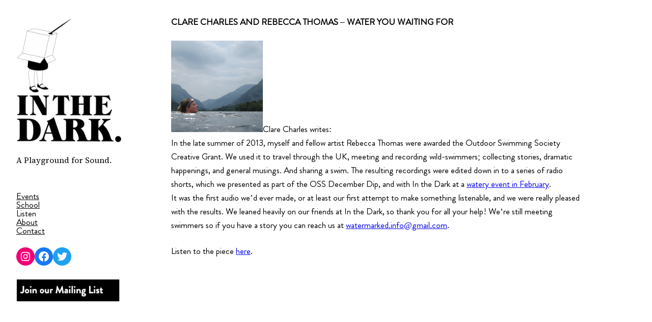

--- FILE ---
content_type: text/css
request_url: https://www.inthedarkradio.org/wp-content/uploads/useanyfont/uaf.css?ver=1764328867
body_size: 298
content:
				@font-face {
					font-family: 'brandon-grotesque';
					src: url('/wp-content/uploads/useanyfont/4722Brandon-Grotesque.woff2') format('woff2'),
						url('/wp-content/uploads/useanyfont/4722Brandon-Grotesque.woff') format('woff');
					font-weight: 400; font-style: normal; font-display: auto;
				}

				.brandon-grotesque{font-family: 'brandon-grotesque' !important;}

						@font-face {
					font-family: 'brandon-grotesque-b';
					src: url('/wp-content/uploads/useanyfont/8632Brandon-Grotesque-B.woff2') format('woff2'),
						url('/wp-content/uploads/useanyfont/8632Brandon-Grotesque-B.woff') format('woff');
					  font-display: auto;
				}

				.brandon-grotesque-b{font-family: 'brandon-grotesque-b' !important;}

						@font-face {
					font-family: 'brandon-g-black';
					src: url('/wp-content/uploads/useanyfont/1562Brandon-G-Black.woff2') format('woff2'),
						url('/wp-content/uploads/useanyfont/1562Brandon-G-Black.woff') format('woff');
					  font-display: auto;
				}

				.brandon-g-black{font-family: 'brandon-g-black' !important;}

						@font-face {
					font-family: 'brandon-sb';
					src: url('/wp-content/uploads/useanyfont/741Brandon-sb.woff2') format('woff2'),
						url('/wp-content/uploads/useanyfont/741Brandon-sb.woff') format('woff');
					  font-display: auto;
				}

				.brandon-sb{font-family: 'brandon-sb' !important;}

		